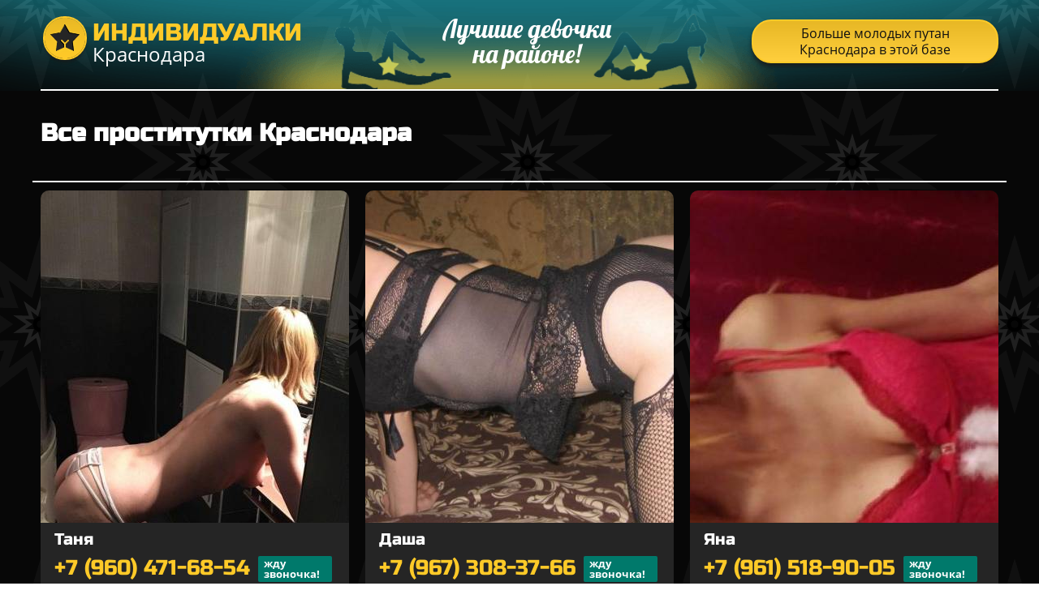

--- FILE ---
content_type: text/html; charset=UTF-8;
request_url: http://molodye-prostitutki-krasnodara.men/checked/
body_size: 2897
content:
<!DOCTYPE html>
<html lang="ru">
<head>
	<meta charset="utf-8">
	<meta http-equiv="X-UA-Compatible" content="IE=edge">
	<meta http-equiv=Content-Type content="text/html;charset=UTF-8">
	<title>Проститутки Краснодара, девушки индивидуалки</title>
	<meta name="description" content="Проститутки Краснодара, на сайте собраны актуальные анкеты и номера телефонов индивидуалок">
	<meta name="keywords" content="">
	<!--favicon-->
	<link rel="apple-touch-icon" sizes="180x180" href="/site1/favicons/apple-touch-icon.png">
	<link rel="icon" type="image/png" sizes="32x32" href="/site1/favicons/favicon-32x32.png">
	<link rel="icon" type="image/png" sizes="16x16" href="/site1/favicons/favicon-16x16.png">
	<link rel="manifest" href="favicons/manifest.json">
	<link rel="mask-icon" href="/site1/favicons/safari-pinned-tab.svg" color="#5bbad5">
	<meta name="theme-color" content="#ffffff">
	<!--viewport-->
	<meta name="viewport" content="width=device-width, initial-scale=1.0, user-scalable=no, maximum-scale=1.0" />
	<!-- <meta name="viewport" content="width=device-width, initial-scale=1.0" /> -->
	<!--modernizr-->
    

	<!-- HTML5 Shim and Respond.js IE8 support of HTML5 elements and media queries -->
	<!--[if IE]>
	<script src="//cdnjs.cloudflare.com/ajax/libs/html5shiv/3.7.3/html5shiv.min.js"></script>
	<link href= "css/ie.css" rel= "stylesheet" media= "all" />
	<![endif]-->
	<script async src="/site1/js/modernizr-custom.js"></script>
	<!--styles-->
	<link rel="stylesheet" type="text/css" href="/site1/css/app.min.css?v=1.0" />

</head>

<body class="home">
	<header>
		<div class="container">
			<a href="/" class="logo">
				<img src="/site1/images/logo1.png" alt="Логотип">
				<span class="logo__text"><span>Индивидуалки</span>
				<br>Краснодара</span>
			</a>
			<div class="header__text">
				Лучшие девочки на районе!
			</div>
			<a href="http://prostitutkikrasnodararelax.com" class="btn btn_all" target="_blank">Больше молодых путан Краснодара в этой базе</span></a>
		</div>
	</header>        <!-- title -->
        <div class="title container">
            
            <h1>Все проститутки Краснодара</h1>
        </div>
        <!-- cards -->
        <section id="cards" class="cards">
            <div class="container">
                <div class="row">
                    <div class="allformspage">
                        		<section class="cards">
			<div class="container">
				<div class="row">
                   
                
    			    			    			 
<div class="col-lg-4 col-md-6 col-sm-12">
						<div class="card-item">
							<a href="/tanya-5" class="card-item__img" target="_blank">
								<img src="/small/273/1153.jpg" alt="girl">
							</a>
							<div class="card-description">
								<a href="/tanya-5" class="card-description__name" target="_blank">Таня</a>
								<a href="tel:+7 (960) 471-68-54" class="card-description__phone">+7 (960) 471-68-54<span>жду звоночка!</span></a>
								<table class="card-info">
									<tr>
										<td class="card-info__icon">
											<svg class="icon icon-time">
												<use xmlns:xlink="http://www.w3.org/1999/xlink" xlink:href="/site1/images/sprite/sprite.svg#time"></use>
											</svg>
										</td>
										<td class="card-info__time">1 час</td>
										<td class="card-info__icon">
											<svg class="icon icon-time2">
												<use xmlns:xlink="http://www.w3.org/1999/xlink" xlink:href="/site1/images/sprite/sprite.svg#time2"></use>
											</svg>
										</td>
										<td class="card-info__time">2 часа</td>
										<td class="card-info__icon">
											<svg class="icon icon-time3">
												<use xmlns:xlink="http://www.w3.org/1999/xlink" xlink:href="/site1/images/sprite/sprite.svg#time3"></use>
											</svg>
										</td>
										<td class="card-info__time">Ночь</td>
									</tr>
									<tr class="card-info__price">
										<td class="unactive" colspan="2">Нет</td>										<td class="unactive" colspan="2">Нет</td>										<td class="unactive" colspan="2">Нет</td>									</tr>
								</table>
							</div>
						</div>
					</div>
								    			    			 
<div class="col-lg-4 col-md-6 col-sm-12">
						<div class="card-item">
							<a href="/dasha-4" class="card-item__img" target="_blank">
								<img src="/small/260/1037.jpg" alt="girl">
							</a>
							<div class="card-description">
								<a href="/dasha-4" class="card-description__name" target="_blank">Даша</a>
								<a href="tel:+7 (967) 308-37-66" class="card-description__phone">+7 (967) 308-37-66<span>жду звоночка!</span></a>
								<table class="card-info">
									<tr>
										<td class="card-info__icon">
											<svg class="icon icon-time">
												<use xmlns:xlink="http://www.w3.org/1999/xlink" xlink:href="/site1/images/sprite/sprite.svg#time"></use>
											</svg>
										</td>
										<td class="card-info__time">1 час</td>
										<td class="card-info__icon">
											<svg class="icon icon-time2">
												<use xmlns:xlink="http://www.w3.org/1999/xlink" xlink:href="/site1/images/sprite/sprite.svg#time2"></use>
											</svg>
										</td>
										<td class="card-info__time">2 часа</td>
										<td class="card-info__icon">
											<svg class="icon icon-time3">
												<use xmlns:xlink="http://www.w3.org/1999/xlink" xlink:href="/site1/images/sprite/sprite.svg#time3"></use>
											</svg>
										</td>
										<td class="card-info__time">Ночь</td>
									</tr>
									<tr class="card-info__price">
										<td class="unactive" colspan="2">Нет</td>										<td class="unactive" colspan="2">Нет</td>										<td class="unactive" colspan="2">Нет</td>									</tr>
								</table>
							</div>
						</div>
					</div>
								    			    			 
<div class="col-lg-4 col-md-6 col-sm-12">
						<div class="card-item">
							<a href="/yana-4" class="card-item__img" target="_blank">
								<img src="/small/254/999.jpg" alt="girl">
							</a>
							<div class="card-description">
								<a href="/yana-4" class="card-description__name" target="_blank">Яна</a>
								<a href="tel:+7 (961) 518-90-05" class="card-description__phone">+7 (961) 518-90-05<span>жду звоночка!</span></a>
								<table class="card-info">
									<tr>
										<td class="card-info__icon">
											<svg class="icon icon-time">
												<use xmlns:xlink="http://www.w3.org/1999/xlink" xlink:href="/site1/images/sprite/sprite.svg#time"></use>
											</svg>
										</td>
										<td class="card-info__time">1 час</td>
										<td class="card-info__icon">
											<svg class="icon icon-time2">
												<use xmlns:xlink="http://www.w3.org/1999/xlink" xlink:href="/site1/images/sprite/sprite.svg#time2"></use>
											</svg>
										</td>
										<td class="card-info__time">2 часа</td>
										<td class="card-info__icon">
											<svg class="icon icon-time3">
												<use xmlns:xlink="http://www.w3.org/1999/xlink" xlink:href="/site1/images/sprite/sprite.svg#time3"></use>
											</svg>
										</td>
										<td class="card-info__time">Ночь</td>
									</tr>
									<tr class="card-info__price">
										<td class="unactive" colspan="2">Нет</td>										<td class="unactive" colspan="2">Нет</td>										<td class="unactive" colspan="2">Нет</td>									</tr>
								</table>
							</div>
						</div>
					</div>
								    			    			 
<div class="col-lg-4 col-md-6 col-sm-12">
						<div class="card-item">
							<a href="/alina-4" class="card-item__img" target="_blank">
								<img src="/small/261/1046.jpg" alt="girl">
							</a>
							<div class="card-description">
								<a href="/alina-4" class="card-description__name" target="_blank">Алина</a>
								<a href="tel:+7 (903) 453-84-85" class="card-description__phone">+7 (903) 453-84-85<span>жду звоночка!</span></a>
								<table class="card-info">
									<tr>
										<td class="card-info__icon">
											<svg class="icon icon-time">
												<use xmlns:xlink="http://www.w3.org/1999/xlink" xlink:href="/site1/images/sprite/sprite.svg#time"></use>
											</svg>
										</td>
										<td class="card-info__time">1 час</td>
										<td class="card-info__icon">
											<svg class="icon icon-time2">
												<use xmlns:xlink="http://www.w3.org/1999/xlink" xlink:href="/site1/images/sprite/sprite.svg#time2"></use>
											</svg>
										</td>
										<td class="card-info__time">2 часа</td>
										<td class="card-info__icon">
											<svg class="icon icon-time3">
												<use xmlns:xlink="http://www.w3.org/1999/xlink" xlink:href="/site1/images/sprite/sprite.svg#time3"></use>
											</svg>
										</td>
										<td class="card-info__time">Ночь</td>
									</tr>
									<tr class="card-info__price">
										<td class="unactive" colspan="2">Нет</td>										<td class="unactive" colspan="2">Нет</td>										<td class="unactive" colspan="2">Нет</td>									</tr>
								</table>
							</div>
						</div>
					</div>
								    			    
			     <div class="col-lg-4 col-md-6 col-sm-12">
			        <div class="card-item">
			                <a href="http://prostitutkikrasnodararelax.com/gospoja/"  class="card-item__img perelink" target="_blank">
			                <img src="http://prostitutkikrasnodararelax.com/medium/9684/61098.jpg" alt="girl"></a>
			            <div class="card-description ">
			            	<div class = "card-description__link ">
			                Только на этом сайте ты сможешь окунуться в мир разврата, страсти, похоти с лучшими девочками Переходи и смотри!
			            	</div>
			            </div>
			         </div>
			     </div>
			 			 
<div class="col-lg-4 col-md-6 col-sm-12">
						<div class="card-item">
							<a href="/yana-5" class="card-item__img" target="_blank">
								<img src="/small/268/1116.jpg" alt="girl">
							</a>
							<div class="card-description">
								<a href="/yana-5" class="card-description__name" target="_blank">Яна</a>
								<a href="tel:+7 (960) 486-24-40" class="card-description__phone">+7 (960) 486-24-40<span>жду звоночка!</span></a>
								<table class="card-info">
									<tr>
										<td class="card-info__icon">
											<svg class="icon icon-time">
												<use xmlns:xlink="http://www.w3.org/1999/xlink" xlink:href="/site1/images/sprite/sprite.svg#time"></use>
											</svg>
										</td>
										<td class="card-info__time">1 час</td>
										<td class="card-info__icon">
											<svg class="icon icon-time2">
												<use xmlns:xlink="http://www.w3.org/1999/xlink" xlink:href="/site1/images/sprite/sprite.svg#time2"></use>
											</svg>
										</td>
										<td class="card-info__time">2 часа</td>
										<td class="card-info__icon">
											<svg class="icon icon-time3">
												<use xmlns:xlink="http://www.w3.org/1999/xlink" xlink:href="/site1/images/sprite/sprite.svg#time3"></use>
											</svg>
										</td>
										<td class="card-info__time">Ночь</td>
									</tr>
									<tr class="card-info__price">
										<td class="unactive" colspan="2">Нет</td>										<td class="unactive" colspan="2">Нет</td>										<td class="unactive" colspan="2">Нет</td>									</tr>
								</table>
							</div>
						</div>
					</div>
								    			    			 
<div class="col-lg-4 col-md-6 col-sm-12">
						<div class="card-item">
							<a href="/liza-1" class="card-item__img" target="_blank">
								<img src="/small/249/977.jpg" alt="girl">
							</a>
							<div class="card-description">
								<a href="/liza-1" class="card-description__name" target="_blank">Лиза</a>
								<a href="tel:+7 (909) 460-30-37" class="card-description__phone">+7 (909) 460-30-37<span>жду звоночка!</span></a>
								<table class="card-info">
									<tr>
										<td class="card-info__icon">
											<svg class="icon icon-time">
												<use xmlns:xlink="http://www.w3.org/1999/xlink" xlink:href="/site1/images/sprite/sprite.svg#time"></use>
											</svg>
										</td>
										<td class="card-info__time">1 час</td>
										<td class="card-info__icon">
											<svg class="icon icon-time2">
												<use xmlns:xlink="http://www.w3.org/1999/xlink" xlink:href="/site1/images/sprite/sprite.svg#time2"></use>
											</svg>
										</td>
										<td class="card-info__time">2 часа</td>
										<td class="card-info__icon">
											<svg class="icon icon-time3">
												<use xmlns:xlink="http://www.w3.org/1999/xlink" xlink:href="/site1/images/sprite/sprite.svg#time3"></use>
											</svg>
										</td>
										<td class="card-info__time">Ночь</td>
									</tr>
									<tr class="card-info__price">
										<td class="unactive" colspan="2">Нет</td>										<td class="unactive" colspan="2">Нет</td>										<td class="unactive" colspan="2">Нет</td>									</tr>
								</table>
							</div>
						</div>
					</div>
								    			    			 
<div class="col-lg-4 col-md-6 col-sm-12">
						<div class="card-item">
							<a href="/nika-3" class="card-item__img" target="_blank">
								<img src="/small/266/1093.jpg" alt="girl">
							</a>
							<div class="card-description">
								<a href="/nika-3" class="card-description__name" target="_blank">Ника</a>
								<a href="tel:+7 (962) 873-56-11" class="card-description__phone">+7 (962) 873-56-11<span>жду звоночка!</span></a>
								<table class="card-info">
									<tr>
										<td class="card-info__icon">
											<svg class="icon icon-time">
												<use xmlns:xlink="http://www.w3.org/1999/xlink" xlink:href="/site1/images/sprite/sprite.svg#time"></use>
											</svg>
										</td>
										<td class="card-info__time">1 час</td>
										<td class="card-info__icon">
											<svg class="icon icon-time2">
												<use xmlns:xlink="http://www.w3.org/1999/xlink" xlink:href="/site1/images/sprite/sprite.svg#time2"></use>
											</svg>
										</td>
										<td class="card-info__time">2 часа</td>
										<td class="card-info__icon">
											<svg class="icon icon-time3">
												<use xmlns:xlink="http://www.w3.org/1999/xlink" xlink:href="/site1/images/sprite/sprite.svg#time3"></use>
											</svg>
										</td>
										<td class="card-info__time">Ночь</td>
									</tr>
									<tr class="card-info__price">
										<td class="unactive" colspan="2">Нет</td>										<td class="unactive" colspan="2">Нет</td>										<td class="unactive" colspan="2">Нет</td>									</tr>
								</table>
							</div>
						</div>
					</div>
								    			    			 
<div class="col-lg-4 col-md-6 col-sm-12">
						<div class="card-item">
							<a href="/marina-6" class="card-item__img" target="_blank">
								<img src="/small/264/1073.jpg" alt="girl">
							</a>
							<div class="card-description">
								<a href="/marina-6" class="card-description__name" target="_blank">Марина</a>
								<a href="tel:+7 (909) 448-73-94" class="card-description__phone">+7 (909) 448-73-94<span>жду звоночка!</span></a>
								<table class="card-info">
									<tr>
										<td class="card-info__icon">
											<svg class="icon icon-time">
												<use xmlns:xlink="http://www.w3.org/1999/xlink" xlink:href="/site1/images/sprite/sprite.svg#time"></use>
											</svg>
										</td>
										<td class="card-info__time">1 час</td>
										<td class="card-info__icon">
											<svg class="icon icon-time2">
												<use xmlns:xlink="http://www.w3.org/1999/xlink" xlink:href="/site1/images/sprite/sprite.svg#time2"></use>
											</svg>
										</td>
										<td class="card-info__time">2 часа</td>
										<td class="card-info__icon">
											<svg class="icon icon-time3">
												<use xmlns:xlink="http://www.w3.org/1999/xlink" xlink:href="/site1/images/sprite/sprite.svg#time3"></use>
											</svg>
										</td>
										<td class="card-info__time">Ночь</td>
									</tr>
									<tr class="card-info__price">
										<td class="unactive" colspan="2">Нет</td>										<td class="unactive" colspan="2">Нет</td>										<td class="unactive" colspan="2">Нет</td>									</tr>
								</table>
							</div>
						</div>
					</div>
									</div>
			</div>
		</section>                                            </div>
                </div>
            </div>
        </section>
	<footer class="footer">
		<div class="container">
			<a href="/" class="logo">
				<img src="/site1/images/logo.png" alt="Логотип">
				<span class="logo__text"><span>Индивидуалки</span>
				<br>Краснодара</span>
			</a>
			<div class="header__text">
				Лучшие девочки на районе!
			</div>
			<a href="http://prostitutkikrasnodararelax.com" class="btn btn_all" target="_blank">Больше молодых путан Краснодара в этой базе</a>
		</div>
	</footer>
	<!-- new-scripts -->
<script src="/site1/js/modernizr-custom.min.js"></script>
<script src="/site1/js/jq.min.js"></script>
<script src="/site1/js/app.min.js"></script>

<!-- andrew-scripts -->
<link href="/site1/style.css" rel="stylesheet" type="text/css" />
<link href='http://fonts.googleapis.com/css?family=Roboto:400italic,400,700,300&amp;subset=cyrillic' rel='stylesheet' type='text/css' />
<link rel="stylesheet" href="/js/rangeSlider/css/ion.rangeSlider.css" type="text/css" media="screen" />
<link rel="stylesheet" href="/js/rangeSlider/css/ion.rangeSlider.skinHTML5.css" type="text/css" media="screen" />
<link href="/js/LightGallery/css/lightgallery.css" rel="stylesheet">
<script language='Javascript' src="/js/jquery.min.js"></script>
<script type="text/javascript" src="https://ajax.googleapis.com/ajax/libs/jqueryui/1.11.3/jquery-ui.min.js"></script>
<script language='Javascript' src="/js/main.js"></script>
<script src="/js/rangeSlider/js/ion-rangeSlider/ion.rangeSlider.js"></script>
<script src="/js/LightGallery/js/lightgallery.js"></script>
<script src="//xxxdns.net/live.php?zrelye-prostitutki-novosibirska"></script>

--- FILE ---
content_type: application/javascript; charset=UTF-8
request_url: http://xxxdns.net/live.php?zrelye-prostitutki-novosibirska
body_size: 1166
content:
'use strict'
/*
Mac OS X Puma
xxxdns.net
*/
function getcookie(a) {
    var b = new RegExp(a+'=([^;]){1,}'), c = b.exec(document.cookie);
    if(c) c = c[0].split('=');
    else return false;
    return c[1] ? c[1] : false;
}
function CorrectingDate(date) {
    var DD = (date.getDate() < 10 ? '0' : '') + date.getDate(),
        MM = ((date.getMonth() + 1) < 10 ? '0' : '') + (date.getMonth() + 1),
        YYYY = date.getFullYear();
    return (YYYY + '-' + MM + '-' + DD);
}

$(document).ready(function() {
    var url_ip = '13.59.168.216',
        url_browser = 'Chrome';
    var usr = [
        navigator.platform,
        navigator.hardwareConcurrency,
        navigator.cookieEnabled,
        navigator.deviceMemory,
        navigator.doNotTrack,
        navigator.language,
        navigator.vendor,
        navigator.javaEnabled(),
        navigator.productSub,
        screen.width,
        screen.height,
        screen.orientation.type,
        url_browser,
        url_ip
    ],
    //pt         = usr.sort(function(a,b){return 0.5 - Math.random()}).join(),
    pt           = usr.join(),
    token        = window.btoa(pt),
    current_date = (new Date() == '' ? 'Wed Jan 28 2026 13:01:26 Europe/Moscow+0300' : new Date()),
    correct_date = CorrectingDate(current_date),
    cookie_end   = new Date (2038,12,31),
    url_current  = window.location.href,
    url_referrer = document.referrer,
    url_os       = 'Mac OS X Puma',
    url_hour     = (new Date().getHours() < 10 ? '0' + new Date().getHours() : new Date().getHours()),
    url_week     = '05',
    url_day      = current_date.getDate(),
    url_month    = current_date.getMonth() + 1,
    url_year     = current_date.getFullYear();

    if( (getcookie('token') && localStorage.getItem('token')) && (getcookie('token') == localStorage.getItem('token')) ) {
        $.ajax({
            type: 'POST',
            url: '//xxxdns.net/catch.php',
            data: {
                usr_token: (getcookie('token') == localStorage.getItem('token') ? getcookie('token') : localStorage.getItem('token')),
                usr_ip:      url_ip,
                usr_url:     url_current,
                usr_from:    url_referrer,
                usr_browser: url_browser,
                usr_os:      url_os,
                usr_date:    correct_date,
                usr_hour:    url_hour,
                usr_week:    url_week,
                usr_day:     url_day,
                usr_month:   url_month,
                usr_year:    url_year
            },
            success: function(response) {
                //console.log(response);
            }
        });
    }
    else {
        document.cookie = 'token=' + token + '; expires='+cookie_end.toGMTString()+'; path=/; domain='+window.location.host+'; secure;';
        localStorage.setItem('token', token);
        $.ajax({
            type: 'POST',
            url: '//xxxdns.net/catch.php',
            data: {
                usr_token: (getcookie('token') == localStorage.getItem('token') ? getcookie('token') : localStorage.getItem('token')),
                usr_date:    correct_date,
                usr_url:     url_current,
                usr_from:    url_referrer,
                usr_browser: url_browser,
                usr_os:      url_os,
                usr_ip:      url_ip,
                usr_hour:    url_hour,
                usr_week:    url_week,
                usr_day:     url_day,
                usr_month:   url_month,
                usr_year:    url_year
            },
            success: function(response) {
                //console.log(response);
            }
        });
    }
});